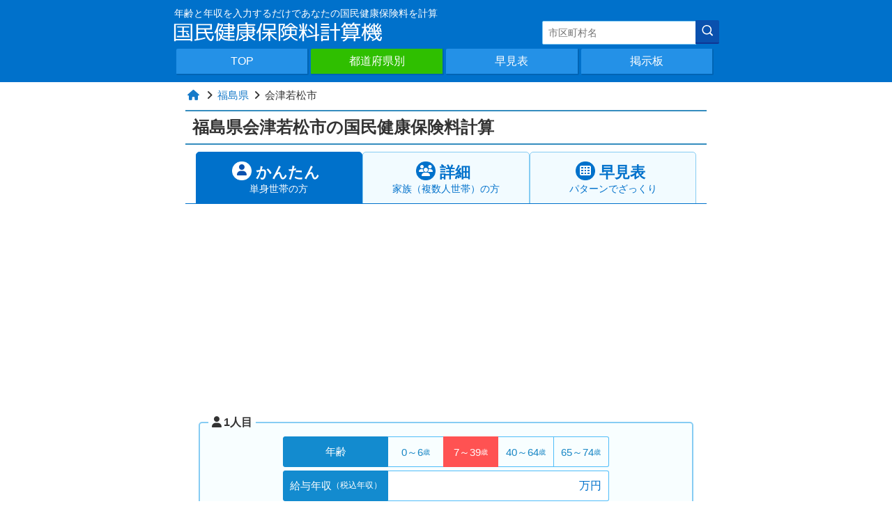

--- FILE ---
content_type: text/html
request_url: https://www.kokuho-keisan.com/detail/calc-easy/072028.html
body_size: 4091
content:

<!DOCTYPE html>
<html lang="ja">
<head>
<meta http-equiv="Content-Language" content="ja">
<meta charset="UTF-8">


	<link href="/common/common_pc.css" rel="stylesheet" />

<meta name="viewport" content="width=device-width, initial-scale=1.0" />


<script src="https://www.kokuho-keisan.com/js/jquery-3.7.1.min.js"></script>




<!-- <script src="https://cdnjs.cloudflare.com/ajax/libs/layzr.js/1.4.3/layzr.min.js"></script> -->


<script async src="https://pagead2.googlesyndication.com/pagead/js/adsbygoogle.js?client=ca-pub-9429904194509669"
     crossorigin="anonymous"></script>

<!-- 
<script>
$(function () {
  (adsbygoogle = window.adsbygoogle || []).push({});
});
</script> 
-->


<link href="/common/fa_custom.css" rel="stylesheet">
<link rel="icon" href="/favicon.ico" sizes="any">
<!-- <link rel="icon" href="/favicon.svg" type="image/svg+xml"> -->
<!-- <link rel="apple-touch-icon" href="/apple-touch-icon-180x180.png"> -->
<link rel="stylesheet" type="text/css" href="/calc/calc_pc.css" /><link rel="stylesheet" type="text/css" href="/calc/input_pc.css" /><title>会津若松市の国民健康保険料シミュレーション計算機｜福島県</title><meta name="description" content="会津若松市の国民健康保険料を年齢と年収を入力するだけでサクッと自動計算。所得割、資産割、均等割、平等割の詳細も表示されます。早見表機能で保険料を比較することも可能です。" />
<meta property="og:url" content="https://www.kokuho-keisan.com/detail/calc-easy/072028.html" />
<meta property="og:type" content="article" />
<meta property="og:title" content="会津若松市の国民健康保険料シミュレーション計算機｜福島県" />
<meta property="og:site_name" content="国民健康保険料計算機" />
<meta property="og:image" content="https://www.kokuho-keisan.com/image/topimage.jpg" />
<meta property="og:description" content="会津若松市の国民健康保険料を年齢と年収を入力するだけでサクッと自動計算。所得割、資産割、均等割、平等割の詳細も表示されます。早見表機能で保険料を比較することも可能です。"/>
<meta name="twitter:card" content="summary">


</head>
<body>
<div id="header-bg">
	<div id="header">
	<div class="logo-sub2">
	年齢と年収を入力するだけであなたの国民健康保険料を計算
	</div>
	<div class="logo2">
		<a href="/"><img class="h-title" src="/image/logo.png" width="324" height="40" alt="国民健康保険料計算機" /></a></div></div><div class="h-search">
     <form action="/search/search.php" method="get">
      <input type="text" name="k" value="" id="keyword" class="h-search-k" placeholder="市区町村名" />
			<button type="submit" class="h-search-b" aria-label="検索">
			  <svg xmlns="http://www.w3.org/2000/svg" 
			       viewBox="0 0 512 512" 
			       width="16" height="16" 
			       fill="currentColor" 
			       aria-hidden="true">
			    <path d="M505 442.7L405.3 343c28.4-34.9 45.7-79.4 45.7-127C451 96.5 354.5 0 232.5 0S14 96.5 14 216.5 110.5 433 232.5 433c48 0 92.1-17.1 127-45.7l99.7 99.7c9.4 9.4 24.6 9.4 33.9 0l12.5-12.5c9.5-9.3 9.5-24.5.1-33.8zM232.5 384c-92.6 0-168-75.4-168-168s75.4-168 168-168 168 75.4 168 168-75.4 168-168 168z"/>
			  </svg>
			</button>

     </form>
</div>
<div class="g-navi-bg">
	<ul class="g-navi"><li><a class="g-navi-btn " href="/"> TOP</a></li><li><a class="g-navi-btn g-navi-btn-on" href="/list_area/"> 都道府県別</a></li><li><a class="g-navi-btn " href="/hayami-pref/p0/pickup_z.html"> 早見表</a></li><li><a class="g-navi-btn " href="/board/1.html"> 掲示板</a></li>
	</ul>
</div>
</div><div id="contents">
<div class="pan">
        <a href="/"><i class="fa fa-home" aria-hidden="true"></i></a>
        <i class="fa fa-angle-right" aria-hidden="true"></i>
        <a href="/list_area/07.html">福島県</a>
        <i class="fa fa-angle-right" aria-hidden="true"></i>
        会津若松市
</div><h1>福島県会津若松市の国民健康保険料計算</h1>
<div class="tab-wrapper">
    <a href="/detail/calc-easy/072028.html" class="checked">
        <i class="fa-solid fa-user"></i>
        <div class="tab_label">かんたん</div>
        <div class="tab_sub">単身世帯の方</div>
    </a>

    <a href="/detail/calc-detail/072028.html">
        <i class="fa-solid fa-users"></i>
        <div class="tab_label">詳細</div>
        <div class="tab_sub2">家族（複数人世帯）の方</div>
    </a>

    <a href="/detail/hayami/p0/072028.html">
        <i class="fa-solid fa-table-cells"></i>
        <div class="tab_label">早見表</div>
        <div class="tab_sub">パターンでざっくり</div>
    </a>
</div>
<form action="/calc/calc.php?area=072028" method="post" id="inputform" class="form">
  <div id="group0" >
  <fieldset class="form-box">
  
  <legend  ACCESSKEY="A" data-num=0>
    <span>
    <i class="fas fa-user" aria-hidden="true"></i>1人目
    </span>
  </legend>
  <div class="form-main">
      <!--年齢 -->
      <div class="row">
        <div class="row-th">年齢</div>
        <input type="radio" name="age0" id="age04" value=4 >
        <label for="age04" class="bt-age">0～6<span class="sai">歳</span></label>
        <input type="radio" name="age0" id="age01" value=1 checked><label for="age01" class="bt-age">7～39<span class="sai">歳</span></label>
        <input type="radio" name="age0" id="age02" value=2 >
        <label for="age02" class="bt-age">40～64<span class="sai">歳</span></label>
        <input type="radio" name="age0" id="age03" value=3  ><label for="age03" class="bt-age">65～74<span class="sai">歳</span></label>
      </div>
    <!--給与年収 -->
    <div class="row">
      <div class="row-th">
        給与年収<span>（税込年収）</span>
      </div>
      <div class="input-wrap">
        <input name="sy0" value="" class="input" type="number" step="10" min="0" max="99999" oninput="javascript: this.value = this.value.slice(0, 5);"/>
        <div class="unit">万円</div>
      </div>
    </div>
    
    <!--年金収入 -->
    <div class="row">
      <div class="row-th">年金収入<span>（年間）</span></div>
      <div class="input-wrap">
        <input name="ne0" value="" class="input" type="number" step="10" min="0" max="99999" oninput="javascript: this.value = this.value.slice(0, 5);"/>
        <div class="unit">万円</div>
      </div>
    </div>
    
    <!--その他年収 -->
      <div class="row">
        <div class="row-th">その他所得</div>
        <div class="input-wrap">
          <input name="ji0" value="" class="input" type="number" step="1" min="0" max="99999" oninput="javascript: this.value = this.value.slice(0, 5);"/>
          <div class="unit">万円</div>
        </div>
      </div>
    </div></fieldset></div>
<div class="explain">
・給与年収：去年1年間（1月～12月まで）の税込年収（総支給額）を入力。 <br>
・年金年収：去年1年間（1月～12月まで）の公的年金（年収）を入力。（個人年金は所得額をその他所得欄へ） <br>
・その他所得：去年1年間（1月～12月まで）の給与、公的年金以外の所得（事業所得、不動産所得、株の配当所得など）を入力。退職金は除く。<br>
</div>

<div class="row">
  <button type="button" onclick="submit();" class="bt-calc" name="button_sum" ACCESSKEY="C" tabindex="0">
  <img src="/image/calcrator_w.svg" alt="calcrator" width="18" height="24">
  <span>計算する</span>
  </button>
</div>
</form>

<h2>会津若松市の国民健康保険料率</h2>

<table class="h-ritu-table">
<tr><th>項目</th><th>所得割</th><th>資産割</th><th>均等割</th><th>平等割</th><th>限度額</th></tr>
<tr><th>A:医療分</th><td>7.20%</td><td>0%</td><td>20,600円</td><td>21,400円</td><td>660,000円</td></tr>
<tr><th>B:支援分</th><td>2.60%</td><td>0%</td><td>7,200円</td><td>6,800円</td><td>260,000円</td></tr>
<tr><th>C:介護分</th><td>2.10%</td><td>0%</td><td>8,200円</td><td>6,000円</td><td>170,000円</td></tr>
</table><div class="ryoritu-date">令和7年度料率</div>
<div class="explain2">
<table>
<tr><th>所得割</th><td>所得に応じて一定割合で発生する保険料。所得が多い人ほどたくさんの保険料を納めることになります。</td></tr>
<tr><th>資産割</th><td>持っている家や土地の価値に応じて保険料が変わります。</td></tr>
<tr><th>均等割</th><td>加入者1人に対して定額でかかる保険料。</td></tr>
<tr><th>平等割</th><td>1世帯に定額でかかる保険料。人数による変動は無し。</td></tr>
</table>
</div>
<script type="text/javascript" src="/js/comment.js"></script><h2 id="com01">会津若松市の国民健康保険料についてのコメント</h2><div class="co-all"><div class="co-area-befor"><form id="co-form"  action="" method="POST" enctype="multipart/form-data"><input type="hidden" value="/detail/calc-easy/072028.html" name="page_url"><input type="hidden" value="072028" name="area_cd"><div id="page_url" style="display:none;">/detail/calc-easy/072028</div> 
  <textarea class="co-input co-txt" name="co_txt" tabindex="0" ACCESSKEY="T"></textarea>
  <div class="co-btn-box">
        <input class="co-input co-name" name="co_name" type="text" value="" placeholder="名前（空欄でもOK）">
        <div class="co-btn">投稿</div>
        <div class="co-btn-disable">送信中</div>
  </div>
  </form>
</div>
<div class="co-area-after" style="display:none;">
  Thank You！<br>
  <span class="co-area-after-s">あなたのコメントが投稿されました。</span>
</div><div class="co-hist"><div class="co-none">コメントはまだありません。</div></div></div></div>
<div id="footer-bg">
<div id="footer"><div class="footer-links">
  <div class="footer-links-title">グループサイト</div><a href="https://www.kokuho-keisan.com/kaigohoken/">・介護保険料計算機</a><br><a href="https://www.syaho-keisan.com/">・社会保険料計算機</a><br><a href="https://www.kouen-asobou.com/">・公園で遊ぼう<span>（日本最大級の公園サイト）</span></a><br><a href="https://www.flower-houmon.com/">・フラワー治療院（訪問医療マッサージ）</a><br></div>
    <div class="f-copy">
        &copy;2026　<a href="/" class="foot_link">国民健康保険料計算機 <span></span></a>
    </div></div></div>

<!-- Google tag (gtag.js) -->
<script async src="https://www.googletagmanager.com/gtag/js?id=G-Z34JP7XP3W"></script>
<script>
  window.dataLayer = window.dataLayer || [];
  function gtag(){dataLayer.push(arguments);}
  gtag('js', new Date());

  gtag('config', 'G-Z34JP7XP3W');
</script>




<!--
<script type="text/javascript">

  var _gaq = _gaq || [];
  _gaq.push(['_setAccount', 'UA-17070519-17']);
  _gaq.push(['_setDomainName', 'kokuho-keisan.com']);
  _gaq.push(['_trackPageview']);

  (function() {
    var ga = document.createElement('script'); ga.type = 'text/javascript'; ga.async = true;
    ga.src = ('https:' == document.location.protocol ? 'https://' : 'http://') + 'stats.g.doubleclick.net/dc.js';
    var s = document.getElementsByTagName('script')[0]; s.parentNode.insertBefore(ga, s);
  })();

</script>
-->

<script src="/calc/input.js"></script>


<!-- <script>var layzr = new Layzr({ threshold: 20 });</script> -->


 </body>
</html>

--- FILE ---
content_type: text/html; charset=utf-8
request_url: https://www.google.com/recaptcha/api2/aframe
body_size: 267
content:
<!DOCTYPE HTML><html><head><meta http-equiv="content-type" content="text/html; charset=UTF-8"></head><body><script nonce="duVdTuQhnrM_sGwuvZ4PZg">/** Anti-fraud and anti-abuse applications only. See google.com/recaptcha */ try{var clients={'sodar':'https://pagead2.googlesyndication.com/pagead/sodar?'};window.addEventListener("message",function(a){try{if(a.source===window.parent){var b=JSON.parse(a.data);var c=clients[b['id']];if(c){var d=document.createElement('img');d.src=c+b['params']+'&rc='+(localStorage.getItem("rc::a")?sessionStorage.getItem("rc::b"):"");window.document.body.appendChild(d);sessionStorage.setItem("rc::e",parseInt(sessionStorage.getItem("rc::e")||0)+1);localStorage.setItem("rc::h",'1768853656149');}}}catch(b){}});window.parent.postMessage("_grecaptcha_ready", "*");}catch(b){}</script></body></html>

--- FILE ---
content_type: text/css
request_url: https://www.kokuho-keisan.com/calc/input_pc.css
body_size: 2482
content:
  .row{
    display: flex;
    justify-content: center;
    flex-direction: row;
  }

 .form-box{
    position:relative;
    width:710px;
    margin:12px auto;
    padding:8px 0;
    background-color: #f8feff;
    border-radius: 5px;
    border:2px solid #86ccf3;
  }

  .form-box>legend{
    font-weight:bold;
    padding-right:5px;
    margin-left: 12px;
  }
  .form-box>legend>span{
    font-size:1.6rem;
    text-shadow: #fff 0 0 5px;
  }

  .form-main{
    padding: 0px 16px 18px;
    width:500px;
    margin:0 auto;
  }
  #group0 .form-main{
    padding: 0px 16px 8px;
  }

  .form-box.form-box-gisetainusi{
    background-color: #f8fff8;
    border: 2px solid #74e5cb;
  }
  
  .form-table{
    border-collapse: collapse;
    width:90%;
    margin:0 auto;
  }
    .form-table th{
    font-size: 1.5rem;
    line-height: 1.2;
    font-weight: normal;

    text-align: center;
/*    padding: 0 0 0 6px;
    color:#3381c1;
        width: 120px;
*/  
  }
  .agerow th{
    padding: 10px 0 0px 6px
  }

  .form-table td{
    font-size:1.8rem;
    padding:4px 0;
    text-align:left;
  }

  .form-table .unit{
    width:50px;
    color:#3381c1;
    padding: 4px 5px;
  }

  .form-close{
    text-align: right;
    color: #4597b7;
    position: absolute;
    bottom: 5px;
    right: 4px;
    padding: 0;
    line-height: 1;
  }

  .input{
    position:relative;
    font-size:1.8rem;
    font-weight:normal;
    padding:3px 50px 3px 17px;
    text-align:right;
    width:100%;
    line-height:2;
    border: solid #50bdf9;
    border-width: 1px 1px 1px 0px;
    border-radius:0 3px 3px 0;
    margin: 0 0 0 0px;
  }
  .input::placeholder{
    font-size:1.5rem;
    text-align:left;
  }
  input:focus, textarea:focus{
    outline: 2px solid #ff5252;
  }
  input[type=radio]{
    margin:0;
    display: none;
  }
  input[type="radio"]:checked + label {
    background: #ff5252;
    color: #fff;
    border: 1px solid #ff5252;
/*    width: calc( ((100% - 90px - 0px) / 4) + 1px );*/
    margin: 0 0px 0 -1px;
  }

.form-main > .row{
  margin-bottom:5px;
  justify-content:space-between;
}

.row-th{
    display:flex;
    align-content: center;
    justify-content: center;
    flex-wrap:wrap;
    width: 180px;
    font-size: 1.5rem;
    line-height: 1.5;
    font-weight: normal;
    text-align: center;
    color: #fff;
    border-radius: 3px 0 0 3px;
    background-color: #0071cb;
    border: 1px solid #0071cb;
    background-color: #138bcf;
    border: 1px solid #138bcf;
    position:relative;
}
.row-th.th-kazei{
    line-height: 1.4;
}
.row-th.th-gisetainusi{
    background-color: #0db7b7;
    border: 1px solid #0db7b7;
    line-height: 1;
    padding: 8px 0 5px;
}
input[name="gisetainusi"]{
    padding: 10px 50px 5px 10px;
}

.row-th::after{
  position:absolute;
    width: 180px;
    height:auto;
    z-index:5;
    border: 1px solid #138bcf;
}
.row-th span{
  font-size:1.2rem;
  line-height:1.8;
}
.input-wrap{
  width:calc( 100% - 90px);
  position:relative;
}
.unit{
  position:absolute;
  top: 10px;
  right: 3px;
  font-size:1.6rem;
  width:40px;
  color: #0071cb;
}
.unit.gisetainusi{
  top: 16px;
}




/*.age-th{
    font-size: 1.6rem;
    line-height: 1.2;
    font-weight: normal;
    width: 147px;
    text-align: left;
    padding: 8px 0 0 6px;
    color: #3381c1;
}*/
  .bt-age ,.bt-kazei{
    display: flex;
    align-items: center;
    justify-content: center;
    height:44px;
    width: calc( (100% - 90px - 0px) / 4 );
    margin:0 0px 0 0px;
    background: #bdbdbd;
    background:#f8feff;
    color: #fff;
    color:#1987c5;
    border: 1px solid #bdbdbd;
    border: solid #50bdf9;
    border-width: 1px 1px 1px 0px;
    font-size:1.5rem;
    line-height:2.5;
  }
  .bt-kazei{
    width: calc( (100% - 90px - 0px) / 2 );
/*    background:#fafafd;*/
/*    color:#6a52a7;*/
/*    border: 1px solid #b6a8da;*/
/*    border-width: 1px 1px 1px 0px;*/
  }
  .bt-age:last-of-type{

  }

  .bt-age:last-of-type  ,.bt-kazei:last-of-type{
    border-radius:0 3px 3px 0;
    border-width: 1px 1px 1px 0px;
  }
  .bt-age:hover,  ,.bt-kazei:hover{
    cursor: pointer;
    opacity: 0.6;
  }
  .sai{
    font-size:1.0rem;
  }
  .bt-age_none,.bt-ex_none {
    font-size:2rem;
    margin:0;
    padding:2px 4px;
    border-radius:5px;
  }
  .form-close input[type="radio"][value="0"]:checked + label.bt-age_none{
    display:none;
  }

  .form-close input[type="radio"][value="0"]:checked + label.bt-ex_none{
    line-height: 1.7;
    border:none;
    color: #4597b7;
    background-color: #f8fff8;
  }
  .bt-sonota{
    font-size:1.1rem;
    text-align:center;
    margin:8px 0;
    color:#4597b7;
  }
  .bt-sonota_close{
    color:#4597b7;
    font-size:1.1rem;
    text-align:center;
    margin:8px 0 8px;

  }
  .sonota{
  margin-bottom:15px;
  }
  .bt-add-num,#groupex .bt-add-ex{
    padding:2px 0 0 18px;
    justify-content:start;
    align-items: baseline;
    font-size:1.7rem;
  }
  .bt-add-num>i, .bt-add-ex>i{
    margin: 3px 5px 4px 0;
  }
  .my10{
    margin:10px 0;
  }

  .bt-calc{
    width:200px;
    height:70px;
    margin:16px auto 24px;
    border-radius:5px;
    color:#fff;
    background-color: #ff5555;
    border-style:none;
    border-bottom:5px solid #ef3f3f;
    -webkit-box-shadow: 0 3px 5px rgba(0, 0, 0, .3);
    box-shadow: 0 3px 5px rgba(0, 0, 0, .3);
    font-weight:bold;
    position:relative;

  }
    .bt-calc:hover{
    height:72px;
    margin:16px auto 24px;
    margin-top:calc( 16px - 2px );
    margin-bottom:calc( 24px + 0px );
    border-bottom:calc(5px + 2px) solid #ef3f3f;
    padding-top:1px;
    -webkit-box-shadow: 0 3px 6px rgba(0, 0, 0, .3);
    box-shadow: 0 3px 6px rgba(0, 0, 0, .3);    
    cursor: pointer;

  }
  .bt-calc:active{
    height:calc(70px - 2px);
    margin:16px auto 24px;
    margin-top:calc( 16px + 2px );
    margin-bottom:calc( 24px );
    padding-top:1px;    
    border-bottom:1px solid #ef3f3f;
    -webkit-box-shadow: 0 1px 5px rgba(0, 0, 0, .3);
    box-shadow: 0 1px 5px rgba(0, 0, 0, .3);    
    cursor: pointer;

  }

  .bt-calc>i{
    font-size:2.4rem;
  }
  .bt-calc>span{
    font-size:2.2rem;
    margin: 0 0px 0 20px;
  }
  .bt-calc > img{
    position:absolute;
    top:19px;
    left:38px;
  }
  .hidden{
    display:none;
  }

/*入力額補足ガイド*/
.input-help{
  width: 710px;
  margin: 12px auto;
  padding: 5px 2%;
  background-color: #f9f9f9;
  border: 2px solid #cbcbcb;
  border-radius: 6px;
}
.input-help h2{
  background-color:#f9f9f9;
  padding:0;
  margin:0;
  font-size:1.2rem;
  list-style-type: none;
  color: #898989;
}
.help-box{
  background-color:#fff;
  width:100%;
  margin: 5px 0;
  padding: 0 0%;
  display: flex;
  justify-content: flex-start;
  flex-direction: column;

  /* --------アコーディオンの中身のスタイル-------- */
  &::details-content {
    transition: height 0.2s, opacity 0.2s, content-visibility 0.2s allow-discrete;
    height: 0;
    opacity: 0;
    overflow: clip;
    background-color: #f3f3f3;
  }
    /* アコーディオン開いている時 */
  &[open]::details-content {
    opacity: 1;
  }
  &[open] .icon {
    transform: rotate(180deg);
  }

  &[open] summary{
  border-radius:5px 5px 0 0;
  }

}
@supports (interpolate-size: allow-keywords) {
  :root {
    interpolate-size: allow-keywords; /* height:0（数値型） → auto（文字型） のアニメーションを可能にするための指定 */
  }
  details[open]::details-content {
    height: auto;
  }
}

@supports not (interpolate-size: allow-keywords) {
  details[open]::details-content {
    height: 150px;
    overflow-y: scroll; /* 溢れる場合はスクロール可能にする */
  }
}

.help-box summary{
  list-style: none;
  width:100%;
  display: grid;
  grid-template-columns:  1fr 24px;
  gap: 6px;
  align-items: center;
  padding: 5px 10px;
  border: 1px solid #d5d5d5;
  border-radius:5px;
  color: #8b8b8b;
  cursor: pointer;
}
.bt-help{
  color:#138bcf;
  border:1px solid #86ccf3;
  padding:2px 5px;
  border-radius:5px;
}
.help-box .icon {
  display: block;
  position: relative;
  width: 20px;
  margin-left: 8px;
  flex-shrink: 0;
  transform-origin: center 43%;
  transition: transform 0.4s;

  /* アイコンのバーのスタイル */
  &::before,
  &::after {
    content: "";
    position: absolute;
    display: block;
    width: 12px;
    height: 3px;
    background-color: #d9d4d4;
  }
  &::before {
    left: 0;
    transform: rotate(45deg);
  }
  &::after {
    right: 0;
    transform: rotate(-45deg);
  }
}
.details-content {
  font-size: 1.2rem;
  padding: 5px 2%;
  border: 1px solid #ccc;
  border-radius: 0 0 5px 5px;
  border-width: 0 1px 1px 1px;
  color: #696969;
  }

--- FILE ---
content_type: application/javascript
request_url: https://www.kokuho-keisan.com/calc/input.js
body_size: 1897
content:
  'use strict';

  // 「その他の収入を入力」ボタンを押したとき

      $(".bt-sonota").on('click', function () {
        let num = $(this).data('num');
        // console.log(num);
        $(this).addClass('hidden');//「その他の収入を入力」を非表示
        $(this).parent().next().slideDown("fast");//その他の入力エリアを再表示
        $(this).parent().next().removeClass('hidden');
        $("span.bt-sonota_close").eq(num).removeClass('hidden');//「閉じる」を再表示
      });


  // 「その他の入力を閉じる」を押したとき

      $("span.bt-sonota_close").on('click', function () {
        let num = $(this).data('num');
        // console.log('"si' + num + '"');
        $(this).addClass('hidden');//「閉じる」を非表示
        $(this).parent().parent().slideUp("fast");//その他の入力エリアを再表示
        // 「その他を入力ボタン」再表示
        $(".bt-sonota").eq(num).removeClass('hidden');
        // その他に入力した値を削除
        document.getElementsByName('ne'+num)[0].value="";
        document.getElementsByName('ji'+num)[0].value="";
        document.getElementsByName('si'+num)[0].value="";
      });


  //　「n人目を入力」ボタンを押したとき

      $('.bt-add-num').on('click', function () {
        event.preventDefault();
        let num = $(this).data('num');
        // console.log(num);

        //n人目の年齢のデフォルト選択を7～39歳にセット
        $('input:radio[name="age'+ num +'"][value="1"]').prop('checked',true);

        //n人目の入力エリアを表示
        $('.bt-add-num[data-num="'+ num +'"]').addClass('hidden');
        $('#group'+num).removeClass('my10');
        $('#group'+num).children().children('legend').removeClass('hidden');
        $('#group'+num).children().children('.form-main').slideDown("fast");
        $('#group'+num).children().children('.form-close').slideDown("fast");
        num++;

        // (n+1)人目の#groupを表示
        $('#group'+num).addClass('my10');
        $('#group'+num).removeClass('hidden');
        // (n+1)人目の追加ボタンを表示
        $('.bt-add-num[data-num="'+ num +'"]').removeClass('hidden');//人数追加btn

        num=num-2;


      });

  // 「〇人目を削除」ボタンを押したとき（入力エリアhidden 人数追加bt・〇人目削除bt再表示）

      $('.bt-age_none, .legend-p').on('click', function () {
        event.preventDefault();
        let num = $(this).data('num');


        // n+1以降のデータを取得
        for (let n=num; n<5; n++){

          let m=n+1;

          //input取得
          let age_val;
          let sy_val;
          let ne_val;
          let ji_val;
          let si_val;
          if (m==5){
            age_val=0;
            sy_val=null;
            ne_val=null;
            ji_val=null;
            si_val=null;
          }else{
            age_val=Number($('input[name="age'+ m +'"]:checked').val());
            sy_val=Number($('input[name="sy'+ m +'"]').val());
            ne_val=Number($('input[name="ne'+ m +'"]').val());
            ji_val=Number($('input[name="ji'+ m +'"]').val());
            si_val=Number($('input[name="si'+ m +'"]').val());
          }

          if(isNaN(age_val)==true){
            $('input:radio[name="age'+ n +'"][value="0"]').prop('checked',true);
          }else{
            $('input:radio[name="age'+ n +'"][value='+age_val+']').prop('checked',true);
          }

          if(!sy_val){
            $('input[name="sy'+ n +'"]').val('');
          }else{
            $('input[name="sy'+ n +'"]').val(sy_val);
          }
          if(!ne_val){
            $('input[name="ne'+ n +'"]').val('');
          }else{
            $('input[name="ne'+ n +'"]').val(ne_val);
          }
          if(ji_val==0){
            $('input[name="ji'+ n +'"]').val('');
          }else{
            $('input[name="ji'+ n +'"]').val(ji_val);
          }
          if(si_val==0){
            $('input[name="si'+ n +'"]').val('');
          }else{
            $('input[name="si'+ n +'"]').val(si_val);
          }
        }
        DefaultView();

      });

      //　「国保未加入の世帯主がいるとき」ボタンを押したとき

      $('.bt-add-ex').on('click', function () {
        // 擬制世帯主の入力エリアを表示
        $('#groupex').children().children('.bt-add-ex').addClass('hidden');
        $('#groupex').children().children('legend').removeClass('hidden');
        $('#groupex').children().children('.form-main').slideDown("fast");
        $('#groupex').children().children('.form-close').slideDown("fast");
      });

      //　擬制世帯主の閉じるボタンを押したとき
      $('.bt-ex_none, .legend-g').on('click', function () {
        //入力値をリセット
        $('input[name="gisetainusi"]').val('');

        //擬制世帯主の入力エリアを非表示
        $('#groupex').children().children('.form-close').slideUp(0);
        $('#groupex').children().children('.bt-add-ex').removeClass('hidden');
        $('#groupex').children().children('legend').addClass('hidden');
        $('#groupex').children().children('.form-main').slideUp("fast");

      });






  //読み込み後の表示・非表示調整
  DefaultView();

  //入力のあるエリアは表示・入力のないエリアは非表示
  function DefaultView(){

    //クエリにmodeを含むか
    let getParams = location.search;
    let modeidx = getParams.indexOf('mode');

    let p=0;

    for(p=0; p<5; p++){
      let q=p-1;
      let num = $(".bt-sonota").eq(p).data('num');
      //p人目のinputの値を取得
      let age_val=Number($('input[name="age'+ p +'"]:checked').val());
      if (isNaN(age_val)==true){
        age_val=0;
      }

      let sy_val=Number($('input[name="sy'+ p +'"]').val());
      let ne_val=Number($('input[name="ne'+ p +'"]').val());
      let ji_val=Number($('input[name="ji'+ p +'"]').val());
      let si_val=Number($('input[name="si'+ p +'"]').val());

      //その他のエリアinput合計
      let sum_sonota=ne_val+ji_val+si_val;


    //p人目エリアを非表示・表示

      if (p>0){

        if (age_val!=0 && isNaN(age_val)==false){
          //p人目入力あり⇒
            // n人目の入力エリアの表示
            $('.bt-add-num[data-num="'+ p +'"]').addClass('hidden');
            $('#group'+p).removeClass('hidden');
            $('#group'+p).removeClass('my10');
            $('#group'+p).children().children('legend').removeClass('hidden');
            $('#group'+p).children().children('.form-close').slideDown(0);
            $('#group'+p).children().children('.form-main').slideDown(0);
            q=p+1;
            if (q<5){
              // (n+1)人目の追加ボタンを表示
              $('#group'+q).removeClass('hidden');
              $('#group'+q).addClass('my10');
              $('.bt-add-num[data-num="'+ q +'"]').removeClass('hidden');
              $('#group'+q).children().children('legend').addClass('hidden');
              $('#group'+q).children().children('.form-close').slideUp(0);
              $('#group'+q).children().children('.form-main').slideUp(0);
            }

        }else{
          q=p-1;
          let age_val_prev=Number($('input[name="age'+ q +'"]:checked').val());

          // p人目入力なし⇒
              if (age_val_prev==0 || isNaN(age_val_prev)==true){
                // p-1人目入力なし⇒入力ボタン非表示
                $('#group'+p).addClass('hidden');
                $('#group'+p).removeClass('my10');
                $('.bt-add-num[data-num="'+ p +'"]').addClass('hidden');
                $('#group'+p).children().children('legend').addClass('hidden');
                $('#group'+p).children().children('.form-main').slideUp(0);
                $('#group'+p).children().children('.form-close').slideUp(0);
              }else{
                // p-1人目入力あり⇒入力ボタンのみ表示
                $('#group'+p).removeClass('hidden');
                $('#group'+p).addClass('my10');
                $('.bt-add-num[data-num="'+ p +'"]').removeClass('hidden');
                $('#group'+p).children().children('legend').addClass('hidden');
                $('#group'+p).children().children('.form-close').slideUp(0);
                $('#group'+p).children().children('.form-main').slideUp(0);

              }
        }
      }
    }

    //擬制世帯主入力
    let g_val=Number($('input[name="gisetainusi"]').val());
    if(g_val){
        // 擬制世帯主の入力エリアを表示
        $('#groupex').children().children('.form-close').slideDown(0);
        $('#groupex').children().children('.bt-add-ex').addClass('hidden');
        $('#groupex').children().children('legend').removeClass('hidden');
        $('#groupex').children().children('.form-main').slideDown(0);

    }


    //#resultを持つタグがあるとき#resultまで移動
    if ($('#result').length) {
      var position= $('#result').offset().top - 200 ;
      $('html,body').animate({scrollTop: position}, 400);
    }



  }



